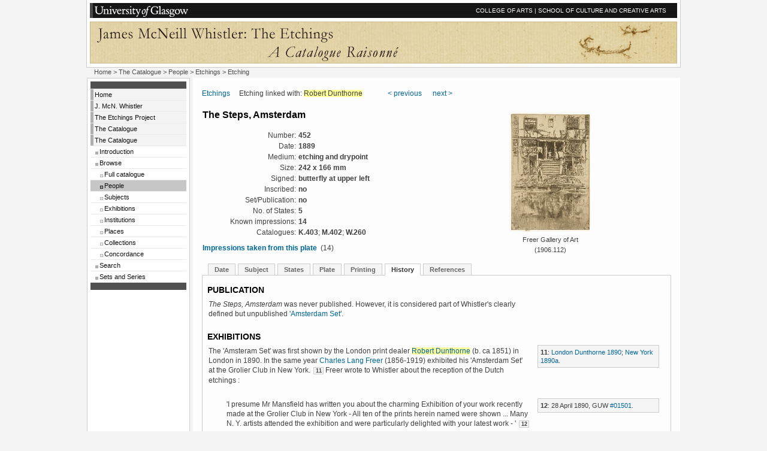

--- FILE ---
content_type: text/html; charset=UTF-8
request_url: https://etchings.arts.gla.ac.uk/catalogue/people/display/?catno=K403&rs=172&key=DuntR
body_size: 6484
content:

<!DOCTYPE HTML PUBLIC "-//W3C//DTD HTML 4.01//EN"
            "http://www.w3.org/TR/html4/strict.dtd">

<html lang="en-UK">
<head>
<title>Whistler Etchings :: People Search</title>
<meta http-equiv="Content-Type" content="text/html; charset=utf-8">
<!-- iso-8859-1 -->
<meta name="description" content="Whistler Etchings Project">
<meta name="Author" content="Professor Margaret MacDonald">
<meta name="keywords" content="etchings, whistler">
<style type="text/css" media="screen">@import "../../../style/standard.css";</style>
<link rel="stylesheet" type="text/css" media="print" href="../../../style/print.css">


<script type="text/javascript" src="https://ajax.googleapis.com/ajax/libs/jquery/1.4.2/jquery.min.js"></script>
<script type="text/javascript" src="https://ajax.googleapis.com/ajax/libs/jqueryui/1.8/jquery-ui.min.js"></script>
<script type="text/javascript" src="../../../js/cloud-zoom.1.0.2.min.js"></script>
<!-- script type="text/javascript" src="../../../js/jquery.listnav-2.1.js"></script -->
<script type="text/javascript" src="/jquery.listnav-2.1.js"></script>



</head>

<body>

<div id="wrapper">

<a name="top" id="top"></a>

<!-- start of headers  -->

<div id="headers_container">

<div id="toprow">
<a href="http://www.gla.ac.uk/"><img src="../../../images/gulogo.gif" alt="University of Glasgow" width="160" height="20" class="logotype"></a>
<a href="http://www.gla.ac.uk/colleges/arts/">COLLEGE OF ARTS</a> | <a href="http://www.gla.ac.uk/schools/cca/">SCHOOL OF CULTURE AND CREATIVE ARTS</a> <input name="imagefield" type="image" class="go" alt="go" style="height:20px;" src="../../../images/x.gif">
</div>

<div id="bannercontainercontainer">
  <div id="bannercontainer">
   <div id="bannerleft"></div>
   <div id="bannerright"></div>
  </div>
</div>
<div id="bannerforprint"><h1>UNIVERSITY of GLASGOW</h1></div>

</div>

<div id="container">

<div id="bread"><a href="../../../">Home</a>  &gt; <a href="../" title="Return to catalogue main page">The Catalogue</a> &gt; <a href="../../people/#DuntR">People</a> &gt; <a href="../result/?key=DuntR">Etchings</a> &gt; Etching</div>

<div id="navigation">

<p class="navtoptail">&nbsp;</p>

<ul>

<li><a href="../../../">Home</a></li>
<li><a href="../../../jmw/">J. McN. Whistler</a></li>
<!-- THE PROJECT -->
<li><a href="../../../project/">The Etchings Project</a><a href="../../../catalogue/">The Catalogue</a></li>

<!-- THE CATALOGUE -->
<li><a href="../../../catalogue/">The Catalogue</a><ul class="multilevel-linkul-0"><li><a href="../../../catalogue/introduction/" title="Introductory material">Introduction</a></li><li><a href="../../../catalogue/browse_all/" title="Browse the catalogue">Browse</a></li><li><ul class="multilevel-linkul-0"><li><a href="../../../catalogue/browse/" title="Browse the full catalogue">Full catalogue</a></li><li><a href="../../../catalogue/people/" title="People linked with the etchings" class="currentsection">People</a></li><li><a href="../../../catalogue/subject/" title="Browse by subject tags">Subjects</a></li><li><a href="../../../catalogue/exhibit/" title="Exhibitions linked with etchings">Exhibitions</a></li><li><a href="../../../catalogue/inst/" title="Institutions linked with etchings">Institutions</a></li><li><a href="../../../catalogue/place/" title="Institutions linked with places">Places</a></li><li><a href="../../../catalogue/collections/" title="Find impressions belonging to collections">Collections</a></li><li><a href="../../../catalogue/concordance/" title="Compare numbers from other catalogues">Concordance</a></li></ul></li><li><a href="../../../catalogue/search/" title="Search the catalogue">Search</a></li><li><a href="../../../catalogue/sets/" title="Sets">Sets and Series</a></li></ul></li>

<!-- li><a href="../../../exhibition/">Exhibition</a></li -->

<!-- li><a href="../../../staff/">Project Staff</a></li -->

<!-- li><a href="../../../contact/">Contact Us</a></li -->

</ul>

<p class="navtoptail">&nbsp;</p></div>

<div id="mainpage">

<div id="mainpage_forbottom">
<div class="maincontent" style="margin-right:0">
<div id="content">

<div class="navigation"><a href="../result/?key=DuntR" title="Return to list of etchings">Etchings</a> &#160; &#160; Etching linked with: <span class="highlight">Robert Dunthorne</span>  &#160;&#160;&#160;&#160;&#160;&#160;&#160;&#160;&#160;&#160;&#160;&#160; <a href="index.php?rs=171&amp;key=DuntR&amp;catno=K403">&lt; previous</a> &#160;&#160;&#160;&#160; <a href="index.php?rs=173&amp;key=DuntR&amp;catno=K403">next &gt;</a></div><table border="0" cellpadding="0" cellspacing="1" width="100%" style="margin-bottom: 16px;"><tr><td colspan="2"><h2>The Steps, Amsterdam</h2></td><td rowspan="12" style="width: 40%" align="left"><div class="etch200"><a href="../../etchings/etching/?filename=K4030303&catno=K403"><img src="../../images/etch200/K4030303_001.jpg" alt="Impression: Freer Gallery of Art"></a><br>Freer Gallery of Art<br>(1906.112)</div></td></tr><tr><td style="width: 20%" align="right">Number:</td><td style="width: 40%">&nbsp;<b>452</b></td><tr><td style="width: 20%" align="right">Date:</td><td style="width: 40%">&nbsp;<b>1889</b></td></tr><tr><td style="width: 20%" align="right">Medium:</td><td style="width: 40%">&nbsp;<b>etching and drypoint</b></td></tr><tr><td style="width: 20%" align="right">Size:</td><td style="width: 40%">&nbsp;<b>242 x 166 mm</b></td></tr><tr><td style="width: 20%" align="right">Signed:</td><td style="width: 40%">&nbsp;<b>butterfly at upper left</b></td></tr><tr><td style="width: 20%" align="right">Inscribed:</td><td style="width: 40%">&nbsp;<b>no</b></td></tr><tr><td style="width: 20%" align="right">Set/Publication:</td><td style="width: 40%">&nbsp;<b>no</b></td></tr><tr><td style="width: 20%" align="right">No. of States:</td><td style="width: 40%">&nbsp;<b>5</b></td></tr><tr><td style="width: 20%" align="right">Known impressions:</td><td>&nbsp;<b>14</b></td></tr><tr><td style="width: 20%" align="right">Catalogues:</td><td align="left">&nbsp;<b>K.403</b>; <b>M.402</b>; <b>W.260</b></td></tr><tr><td colspan="2" style="padding-top:8px;"><a href="../../etchings/etchlist/?catno=K403"><b>Impressions taken from this plate</b></a> &#160;(14)</td></tr></table><ul id="tabnav"><li><a href="?rs=172&amp;catno=K403&amp;key=DuntR&amp;xml=dat" title="Information on dating">Date</a></li><li><a href="?rs=172&amp;catno=K403&amp;key=DuntR&amp;xml=sub" title="Subject: title, description, sitter, site, discussion">Subject</a></li><li><a href="?rs=172&amp;catno=K403&amp;key=DuntR&amp;xml=sta" title="States">States</a></li><li><a href="?rs=172&amp;catno=K403&amp;key=DuntR&amp;xml=pla" title="Plate: the copper plate">Plate</a></li><li><a href="?rs=172&amp;catno=K403&amp;key=DuntR&amp;xml=pri" title="Printing: technique, printing">Printing</a></li><li><a href="?rs=172&amp;catno=K403&amp;key=DuntR&amp;xml=mar" class="active" title="History: publication, exhibitions, sales &amp; collectors">History</a></li><li><a href="?rs=172&amp;catno=K403&amp;key=DuntR&amp;xml=bib" title="References: catalogues, general, reviews">References</a></li></ul><div id="xml"><div class="section">
<h4>PUBLICATION</h4>
<div class="para">
<div class="paratext">
<span class="italic">The Steps, Amsterdam</span> was never published. However, it is considered part of Whistler's clearly defined but unpublished '<a href="../../sets_texts/?eid=amsterdam" title="Link to further information about this set">Amsterdam Set</a>'. </div>
<div class="note"></div>
<div style="clear:both;"></div>
</div>
<h4>EXHIBITIONS</h4>
<div class="para">
<div class="paratext">The 'Amsteram Set' was first shown by  the London print dealer <a href="../../biog/?nid=DuntR" title="Robert Dunthorne (b. ca 1851), of the Rembrandt Gallery, print dealer and publisher"><span class="highlight">Robert Dunthorne</span></a> (b. ca 1851) in London in 1890. In the same year <a href="../../biog/?nid=FreeCL" title="Charles Lang Freer (1856-1919), industrialist, collector and founder of the Freer Gallery of Art">Charles Lang Freer</a> (1856-1919) exhibited his 'Amsterdam Set' at the Grolier Club in New York.  <span class="note">11</span>  Freer wrote to Whistler about the reception of the Dutch etchings :</div>
<div class="note"><p class="note"><b>11</b>: <span class="exh1"><a href="index.php?rs=172&amp;q=q&amp;catno=K403&amp;xml=bib&amp;ref=LoDun-1890" title="See further details in 'References'">London Dunthorne 1890</a></span>; <span class="exh1"><a href="index.php?rs=172&amp;q=q&amp;catno=K403&amp;xml=bib&amp;ref=NY-1890" title="See further details in 'References'">New York 1890a</a></span>. </p></div>
<div style="clear:both;"></div>
</div>
<div class="para">
<div class="paratext"><span class="indent"> 'I presume Mr Mansfield has written you about the charming Exhibition of your work recently made at the Grolier Club in New York - All ten of the prints herein named were shown ... Many N. Y. artists attended the exhibition and were particularly delighted with your latest work -
'  <span class="note">12</span> </span></div>
<div class="note"><p class="note"><b>12</b>: 28 April 1890, GUW <a href="http://www.whistler.arts.gla.ac.uk/correspondence/recno/display/?cid=01501" title="Link to a transcription of this document on the Whistler Correspondence website">#01501</a>.</p></div>
<div style="clear:both;"></div>
</div>
<div class="para">
<div class="paratext">Impressions were shown by H. Wunderlich &amp; Co. in New York in 1898, and by Obach &amp; Co. in London in 1903. <span class="note">13</span> <br><br> Collectors were generous in lending works from their collections to  focussed Whistler exhibitions and to large mixed shows. In 1900, <a href="../../biog/?nid=LathB" title="Bryan Lathrop (1844-1916), real estate investor, collector and Trustee of the Art Institute of Chicago">Bryan Lathrop</a> (1844-1916)  lent his impression of<span class="italic"> The Steps, Amsterdam</span> to a show organised by the Caxton Club in Chicago (<a href="../../etchings/etching/?filename=K4030302" title="Link to impression K4030302"><img class="etchlink" src="../../images/etchlink.gif" alt="Graphic with a link to impression #K4030302"></a>). <span class="note">14</span> <a href="../../biog/?nid=MansH" title="Howard Mansfield (1849-1938), New York lawyer, print collector">Howard Mansfield</a> (1849-1938) lent one  to the  Pennsylvania Academy of Fine Arts in 1902. <span class="note">15</span> <a href="../../biog/?nid=CartWS" title="Walter Steuben Carter (1824-1904), lawyer">Walter Steuben Carter</a> (1824-1904)   lent one  to the World's Columbian Exhibition in Chicago in 1893 (<a href="../../etchings/etching/?filename=K4030207" title="Link to impression K4030207"><img class="etchlink" src="../../images/etchlink.gif" alt="Graphic with a link to impression #K4030207"></a>) and the Whistler Memorial show in Boston in 1904. <span class="note">16</span> <br><br>After Whistler's death, impressions were shown in the Memorial Exhibitions, at the Grolier Club in New York in 1904, in Boston in 1904 (as mentioned above), in Paris and London in 1905, the latter lent by King Edward VII, and, lent by <a href="../../biog/?nid=MarsE" title="Ernest Marsh (fl. 1935), collector">Ernest Marsh</a> (fl. 1935), in Rotterdam in 1906. <span class="note">17</span> </div>
<div class="note">
<p class="note"><b>13</b>: See  REFERENCES: EXHIBITIONS.</p>
<p class="note"><b>14</b>: <span class="exh1"><a href="index.php?rs=172&amp;q=q&amp;catno=K403&amp;xml=bib&amp;ref=Chic-1900" title="See further details in 'References'">Chicago 1900</a></span> (cat.no. 226).</p>
<p class="note"><b>15</b>: <span class="exh1"><a href="index.php?rs=172&amp;q=q&amp;catno=K403&amp;xml=bib&amp;ref=Phila-1902" title="See further details in 'References'">Philadelphia 1902</a></span> (cat.no. 947 [260]).</p>
<p class="note"><b>16</b>: 	<span class="exh1"><a href="index.php?rs=172&amp;q=q&amp;catno=K403&amp;xml=bib&amp;ref=Chic-1893" title="See further details in 'References'">Chicago 1893</a></span> (cat.no. 2263 [1684]	); <span class="exh1"><a href="index.php?rs=172&amp;q=q&amp;catno=K403&amp;xml=bib&amp;ref=Bost-1904" title="See further details in 'References'">Boston 1904</a></span> (cat.no. 187). </p>
<p class="note"><b>17</b>: <span class="exh1"><a href="index.php?rs=172&amp;q=q&amp;catno=K403&amp;xml=bib&amp;ref=LoMem-1905" title="See further details in 'References'">London Mem. 1905</a></span> (cat.no. 260); <span class="exh1"><a href="index.php?rs=172&amp;q=q&amp;catno=K403&amp;xml=bib&amp;ref=Rott-1906" title="See further details in 'References'">Rotterdam 1906</a></span> (cat.no. 89).</p>
</div>
<div style="clear:both;"></div>
</div>
<h4>SALES &amp; COLLECTORS</h4>
<div class="para">
<div class="paratext">
The price  of <span class="italic">The Steps, Amsterdam</span> was set at &#163;12.12.0. At this price Whistler sold an impression  on 17 February 1890 to  the London print dealer, <a href="../../biog/?nid=DuntR" title="Robert Dunthorne (b. ca 1851), of the Rembrandt Gallery, print dealer and publisher"><span class="highlight">Robert Dunthorne</span></a> (b. ca 1851), who held an exhibition of the 'Amsterdam Set' in 1890. <span class="note">18</span>  <br><br> Whistler then sold impressions to  two major collectors, <a href="../../biog/?nid=MansH" title="Howard Mansfield (1849-1938), New York lawyer, print collector">Howard Mansfield</a> (1849-1938) and <a href="../../biog/?nid=FreeCL" title="Charles Lang Freer (1856-1919), industrialist, collector and founder of the Freer Gallery of Art">Charles Lang Freer</a> (1856-1919), on 4 March 1890. <span class="note">19</span> Mansfield's impression of the second state was specially inscribed on the verso, 'chosen for / Howard Mansfield' (<a href="../../etchings/etching/?filename=K4030206" title="Link to impression K4030206"><img class="etchlink" src="../../images/etchlink.gif" alt="Graphic with a link to impression #K4030206"></a>) and is now in the Library of Congress. Freer's of the third state is likewise inscribed, 'Selected for  / Chs. L. Freer.' (<a href="../../etchings/etching/?filename=K4030303" title="Link to impression K4030303"><img class="etchlink" src="../../images/etchlink.gif" alt="Graphic with a link to impression #K4030303"></a>) and was shown to <a href="../../biog/?nid=HeckFJ" title="Col. Frank J. Hecker (1846-1927), partner of C. L. Freer, Michigan and Peninsular Car Company">Frank J. Hecker</a> (1846-1927), who immediately asked if he could buy a set of the Amsterdam etchings. Whistler responded quickly and  sent these on 15 May. <span class="note">20</span> <br><br>Whistler also sold impressions to friends including the poet				 <a href="../../biog/?nid=MallS" title="St&#233;phane Mallarm&#233; (1842-1898), Symbolist writer and poet">St&#233;phane Mallarm&#233;</a> (1842-1898), who bought one	for &#163;12.12.0 in 1891. <span class="note">21</span> And Whistler may have given one to the conductor and composer George Henschel (1850-1934)   - it is a fine impression, inscribed on the backboard, ''To / George Henschel- ' (<a href="../../etchings/etching/?filename=K4030305" title="Link to impression K4030305"><img class="etchlink" src="../../images/etchlink.gif" alt="Graphic with a link to impression #K4030305"></a>, reproduced below). It was later bought by <a href="../../biog/?nid=WittTd" title="Theodore de Witt, collector">Theodore de Witt</a> (dates unknown), and  given by <a href="../../biog/?nid=RosenLJ" title="Lessing Julius Rosenwald (1891-1971), collector and museum benefactor">Lessing Julius Rosenwald</a> (1891-1971) to  the National Gallery of Art, Washington DC. </div>
<div class="note">
<p class="note"><b>18</b>:  GUW <a href="http://www.whistler.arts.gla.ac.uk/correspondence/recno/display/?cid=13039" title="Link to a transcription of this document on the Whistler Correspondence website">#13039</a>; <span class="exh1"><a href="index.php?rs=172&amp;q=q&amp;catno=K403&amp;xml=bib&amp;ref=LoDun-1890" title="See further details in 'References'">London Dunthorne 1890</a></span>.</p>
<p class="note"><b>19</b>: GUW <a href="http://www.whistler.arts.gla.ac.uk/correspondence/recno/display/?cid=13047" title="Link to a transcription of this document on the Whistler Correspondence website">#13047</a>, <a href="http://www.whistler.arts.gla.ac.uk/correspondence/recno/display/?cid=13065" title="Link to a transcription of this document on the Whistler Correspondence website">#13065</a>; 15 May 1890 (28 April 1890), <span class="bib1"><a href="index.php?rs=172&amp;q=q&amp;catno=K403&amp;xml=bib&amp;ref=Merr1995" title="See further details in 'References'">Merrill 1995</a></span>, p. 67 (Letter 2), GUW <a href="http://www.whistler.arts.gla.ac.uk/correspondence/recno/display/?cid=01501" title="Link to a transcription of this document on the Whistler Correspondence website">#01501</a>.</p>
<p class="note"><b>20</b>: Freer to Whistler, 28 April 1890, GUW <a href="http://www.whistler.arts.gla.ac.uk/correspondence/recno/display/?cid=01501" title="Link to a transcription of this document on the Whistler Correspondence website">#01501</a>; Whistler to Freer, 16 June [1890], GUW <a href="http://www.whistler.arts.gla.ac.uk/correspondence/recno/display/?cid=13066" title="Link to a transcription of this document on the Whistler Correspondence website">#13066</a>.</p>
<p class="note"><b>21</b>: 21 February [1891],   GUW <a href="http://www.whistler.arts.gla.ac.uk/correspondence/recno/display/?cid=00920" title="Link to a transcription of this document on the Whistler Correspondence website">#00920</a>.</p>
</div>
<div style="clear:both;"></div>
</div>
<div class="para">
<div class="paratext"><a href="../../etchings/etching/?filename=K4030305"><img src="../../images/etch_t/K4030305_001.jpg" alt="Impression: K4030305" title="Impression: K4030305" style="border:0;"></a></div>
<div class="note"></div>
<div style="clear:both;"></div>
</div>
<div class="para">
<div class="paratext"> There were a sequence of sales to dealers at &#163;12.12.0 a time  by Whistler in 1890: to Messrs Dowdeswell	 on 6 March; the 				Fine Art Society, London, on 13 March; three to H. Wunderlich &amp; Co. on 3 April;
and to <a href="../../biog/?nid=KeppF" title="Frederick Keppel (1845-1912), New York print dealer">Frederick Keppel</a> (1845-1912) of F. Keppel &amp; Co., also in April. <span class="note">22</span>  The latter was numbered  '3' in a list of 11 Amsterdam etchings sold to Keppel, and may be the fine impression of the second state annotated 'No 3' that was acquired by <a href="../../biog/?nid=CartWS" title="Walter Steuben Carter (1824-1904), lawyer">Walter Steuben Carter</a> (1824-1904), and  lent by him  to an exhibition in Chicago in 1893 (<a href="../../etchings/etching/?filename=K4030207" title="Link to impression K4030207"><img class="etchlink" src="../../images/etchlink.gif" alt="Graphic with a link to impression #K4030207"></a>). <span class="note">23</span>  It  later found its way to <a href="../../biog/?nid=BeneH" title="Henry Harper Benedict (1844-1935), print collector">Henry Harper Benedict</a> (1844-1935), <a href="../../biog/?nid=WiggAH" title="Albert Henry Wiggin (1868-1951), banker and collector">Albert Henry Wiggin</a> (1868-1951), and so to Boston Public Library.</div>
<div class="note">
<p class="note"><b>22</b>:  GUW <a href="http://www.whistler.arts.gla.ac.uk/correspondence/recno/display/?cid=13804" title="Link to a transcription of this document on the Whistler Correspondence website">#13804</a>; <a href="http://www.whistler.arts.gla.ac.uk/correspondence/recno/display/?cid=13002" title="Link to a transcription of this document on the Whistler Correspondence website">#13002</a>; 
B. Whistler to Wunderlich's,  <a href="http://www.whistler.arts.gla.ac.uk/correspondence/recno/display/?cid=06585" title="Link to a transcription of this document on the Whistler Correspondence website">#06585</a>; Whistler to Keppel, 23 June 1890, 
 <a href="http://www.whistler.arts.gla.ac.uk/correspondence/recno/display/?cid=13064" title="Link to a transcription of this document on the Whistler Correspondence website">#13064</a>.</p>
<p class="note"><b>23</b>: 	<span class="exh1"><a href="index.php?rs=172&amp;q=q&amp;catno=K403&amp;xml=bib&amp;ref=Chic-1893" title="See further details in 'References'">Chicago 1893</a></span> (cat. no. 2263 [1684]	).</p>
</div>
<div style="clear:both;"></div>
</div>
<div class="para">
<div class="paratext"> Wunderlich's may have returned some proofs  on 29 May: they only  confirmed the purchase of  a '2nd State'  bought  	 on 3 April and 'Last State' on 6 May 1890.
 <span class="note">24</span> One of these may have been the impression inscribed 'for Wunderlich' and sold by Wunderlich's to <a href="../../biog/?nid=LathB" title="Bryan Lathrop (1844-1916), real estate investor, collector and Trustee of the Art Institute of Chicago">Bryan Lathrop</a> (1844-1916) (<a href="../../etchings/etching/?filename=K4030302" title="Link to impression K4030302"><img class="etchlink" src="../../images/etchlink.gif" alt="Graphic with a link to impression #K4030302"></a>). </div>
<div class="note"><p class="note"><b>24</b>: Whistler to Wunderlich,  29 May 1890,  GUW <a href="http://www.whistler.arts.gla.ac.uk/correspondence/recno/display/?cid=13058" title="Link to a transcription of this document on the Whistler Correspondence website">#13058</a>.</p></div>
<div style="clear:both;"></div>
</div>
<div class="para">
<div class="paratext"> In the following year, Deprez &amp; Gutekunst	bought an impression from Whistler on 26 June 1891. <span class="note">25</span>   Deprez bought another, for which he paid only &#163;10.0.0, at the sale of the collection of the late <a href="../../biog/?nid=HutchJH" title="Joshua Hutchinson Hutchinson (ca 1829 - d.1891), stock broker and collector">Joshua Hutchinson Hutchinson</a> (ca 1829 - d.1891), at Sotheby's on 3 March  1892 (lot 347). This was an impression of the third state, which is now also in the National Gallery of Art (<a href="../../etchings/etching/?filename=K4030306" title="Link to impression K4030306"><img class="etchlink" src="../../images/etchlink.gif" alt="Graphic with a link to impression #K4030306"></a>). <br><br> The Fine Art Society, London,	also bought one for &#163;12.12.0 from Whistler on 18 April 1893. <span class="note">26</span>  Finally Whistler sold one to <a href="../../biog/?nid=BingS" title="Siegfried ('Samuel') Bing (1838-1905), Paris art dealer">Siegfried Bing</a> (1838-1905)	for the same price on 19 May 1897.  <span class="note">27</span> </div>
<div class="note">
<p class="note"><b>25</b>:  21 January- 27 June 1891, GUW <a href="http://www.whistler.arts.gla.ac.uk/correspondence/recno/display/?cid=13070" title="Link to a transcription of this document on the Whistler Correspondence website">#13070</a>.</p>
<p class="note"><b>26</b>: GUW <a href="http://www.whistler.arts.gla.ac.uk/correspondence/recno/display/?cid=01259" title="Link to a transcription of this document on the Whistler Correspondence website">#01259</a>.</p>
<p class="note"><b>27</b>:  [19-29 May 1897], GUW <a href="http://www.whistler.arts.gla.ac.uk/correspondence/recno/display/?cid=13034" title="Link to a transcription of this document on the Whistler Correspondence website">#13034</a>.</p>
</div>
<div style="clear:both;"></div>
</div>
<div class="para">
<div class="paratext"><a href="../../etchings/etching/?filename=K4030204"><img src="../../images/etch_t/K4030204_001.jpg" alt="Impression: K4030204" title="Impression: K4030204" style="border:0;"></a></div>
<div class="note"></div>
<div style="clear:both;"></div>
</div>
<div class="para">
<div class="paratext">Early collectors, apart from those mentioned above, include  <a href="../../biog/?nid=DayJ" title="Sir John Charles Sigismund Day (1826-1908), QC, collector">John Charles Sigismund Day</a> (1826-1908), and later  <a href="../../biog/?nid=ParkMW" title="Margaret Watson Parker (1867-1936), collector">Margaret Selkirk Watson Parker</a> (1867-1936)  (<a href="../../etchings/etching/?filename=K4030204" title="Link to impression K4030204"><img class="etchlink" src="../../images/etchlink.gif" alt="Graphic with a link to impression #K4030204"></a>, reproduced above);   <a href="../../biog/?nid=BeneH" title="Henry Harper Benedict (1844-1935), print collector">Henry Harper Benedict</a> (1844-1935), <a href="../../biog/?nid=MansH" title="Howard Mansfield (1849-1938), New York lawyer, print collector">Howard Mansfield</a> (1849-1938) and  <a href="../../biog/?nid=WhitHG" title="Harris G. Whittemore (d. ca 1937), collector">Harris G. Whittemore</a> (d. ca 1937)  (<a href="../../etchings/etching/?filename=K4030206" title="Link to impression K4030206"><img class="etchlink" src="../../images/etchlink.gif" alt="Graphic with a link to impression #K4030206"></a>);  <a href="../../biog/?nid=WrenJH" title="John Henry Wrenn (1841-1911), print collector and bibliophile">John Henry Wrenn</a> (1841-1911) and <a href="../../biog/?nid=PalmPK" title="Pauline Palmer (1882-1956), n&#233;e Kohlsaat, print collector, Chicago">Pauline Kohlsaat Palmer</a> (1882-1956)  (<a href="../../etchings/etching/?filename=K4030208" title="Link to impression K4030208"><img class="etchlink" src="../../images/etchlink.gif" alt="Graphic with a link to impression #K4030208"></a>);      <a href="../../biog/?nid=SchoAW" title="Albert W. Scholle (1860-1917), New York banker and print collector">Albert W. Scholle</a> (1860-1917) and  William P. Chapman, Jr  (<a href="../../etchings/etching/?filename=K4030307" title="Link to impression K4030307"><img class="etchlink" src="../../images/etchlink.gif" alt="Graphic with a link to impression #K4030307"></a>).  </div>
<div class="note"></div>
<div style="clear:both;"></div>
</div>
</div>
</div><p>&#160;</p>
<p>&#160;</p>

<br style="font-size:1px; line-height: 0; height: 0; clear:right;">
</div>
</div>

<div class="onecolclear"></div></div></div>

</div>

<div id="footer_container">

  <div id="footer1"><p><a href="#top">top</a></p>
  </div>

  <div id="footer2">
  <p>Whistler Etchings Project, School of Culture and Creative Arts,<br>
  University of Glasgow, Glasgow G12 8QH, UK</p>
  <p><a href="../../../enquire/" title="Send an enquiry to the project">Enquiries</a> | <a href="../../../copyright/">&copy; Copyright</a></p>
  </div>

</div>

</div>

</body>
</html>

